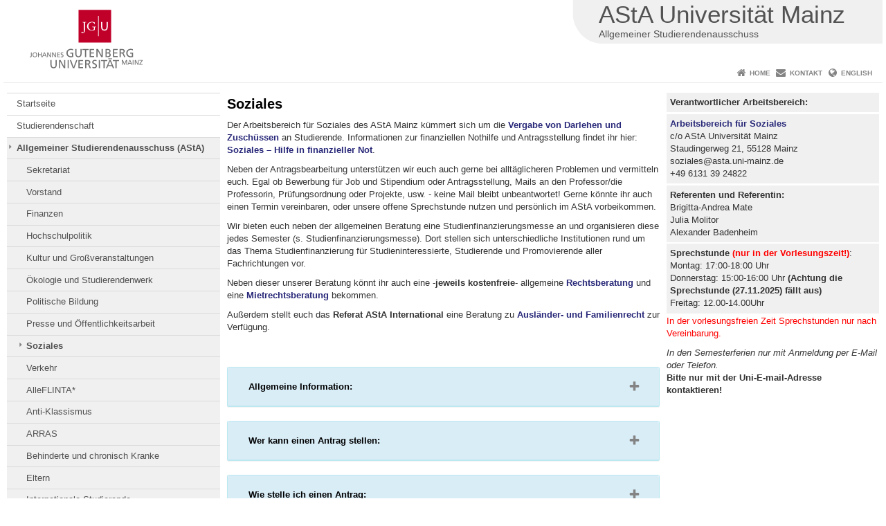

--- FILE ---
content_type: text/html; charset=UTF-8
request_url: https://asta.uni-mainz.de/vs/asta/soziales/
body_size: 13284
content:
<!doctype html><html lang="de"><head><meta charset="UTF-8"><meta http-equiv="X-UA-Compatible" content="IE=edge"><meta name="viewport" content="width=device-width, initial-scale=1.0"><meta name="author" content="Johannes Gutenberg-Universität Mainz"><meta name="copyright" content="Johannes Gutenberg-Universität Mainz"><meta property="og:site_name" content="Johannes Gutenberg-Universität Mainz"><meta name="robots" content="index, follow, noarchive"><meta property="fb:pages" content="113785728679660"><link rel="pingback" href="https://asta.uni-mainz.de/xmlrpc.php"><link rel="profile" href="http://gmpg.org/xfn/11"><title>Soziales | Allgemeiner Studierendenausschuss</title><link rel="shortcut icon" href="/favicon.ico"><link rel="icon" href="/favicon.ico"><meta name='robots' content='max-image-preview:large' />
<link rel='dns-prefetch' href='//www.blogs.uni-mainz.de' />
<link rel='dns-prefetch' href='//blogs-cdn.uni-mainz.de' />
<link rel="alternate" title="oEmbed (JSON)" type="application/json+oembed" href="https://asta.uni-mainz.de/wp-json/oembed/1.0/embed?url=https%3A%2F%2Fasta.uni-mainz.de%2Fvs%2Fasta%2Fsoziales%2F" />
<link rel="alternate" title="oEmbed (XML)" type="text/xml+oembed" href="https://asta.uni-mainz.de/wp-json/oembed/1.0/embed?url=https%3A%2F%2Fasta.uni-mainz.de%2Fvs%2Fasta%2Fsoziales%2F&#038;format=xml" />
<style id='wp-img-auto-sizes-contain-inline-css' type='text/css'>
img:is([sizes=auto i],[sizes^="auto," i]){contain-intrinsic-size:3000px 1500px}
/*# sourceURL=wp-img-auto-sizes-contain-inline-css */
</style>
<link rel='stylesheet' id='jgu-style-css' href='https://blogs-cdn.uni-mainz.de/styles/jgu_style.css?ver=27fbd3461cb00105434b9b3caafb85513b97ef25' type='text/css' media='all' />
<link rel='stylesheet' id='tablepress-default-css' href='https://asta.uni-mainz.de/wp-content/plugins/tablepress/css/build/default.css?ver=3.2.6' type='text/css' media='all' />
<link rel='stylesheet' id='jgu-tablepress-css' href='https://blogs-cdn.uni-mainz.de/styles/jgu_style_table.css?ver=00b7be3e5c8156dd4a4667a5520f0b4a1b9808b5' type='text/css' media='all' />
<style id='wp-block-library-inline-css' type='text/css'>
:root{--wp-block-synced-color:#7a00df;--wp-block-synced-color--rgb:122,0,223;--wp-bound-block-color:var(--wp-block-synced-color);--wp-editor-canvas-background:#ddd;--wp-admin-theme-color:#007cba;--wp-admin-theme-color--rgb:0,124,186;--wp-admin-theme-color-darker-10:#006ba1;--wp-admin-theme-color-darker-10--rgb:0,107,160.5;--wp-admin-theme-color-darker-20:#005a87;--wp-admin-theme-color-darker-20--rgb:0,90,135;--wp-admin-border-width-focus:2px}@media (min-resolution:192dpi){:root{--wp-admin-border-width-focus:1.5px}}.wp-element-button{cursor:pointer}:root .has-very-light-gray-background-color{background-color:#eee}:root .has-very-dark-gray-background-color{background-color:#313131}:root .has-very-light-gray-color{color:#eee}:root .has-very-dark-gray-color{color:#313131}:root .has-vivid-green-cyan-to-vivid-cyan-blue-gradient-background{background:linear-gradient(135deg,#00d084,#0693e3)}:root .has-purple-crush-gradient-background{background:linear-gradient(135deg,#34e2e4,#4721fb 50%,#ab1dfe)}:root .has-hazy-dawn-gradient-background{background:linear-gradient(135deg,#faaca8,#dad0ec)}:root .has-subdued-olive-gradient-background{background:linear-gradient(135deg,#fafae1,#67a671)}:root .has-atomic-cream-gradient-background{background:linear-gradient(135deg,#fdd79a,#004a59)}:root .has-nightshade-gradient-background{background:linear-gradient(135deg,#330968,#31cdcf)}:root .has-midnight-gradient-background{background:linear-gradient(135deg,#020381,#2874fc)}:root{--wp--preset--font-size--normal:16px;--wp--preset--font-size--huge:42px}.has-regular-font-size{font-size:1em}.has-larger-font-size{font-size:2.625em}.has-normal-font-size{font-size:var(--wp--preset--font-size--normal)}.has-huge-font-size{font-size:var(--wp--preset--font-size--huge)}.has-text-align-center{text-align:center}.has-text-align-left{text-align:left}.has-text-align-right{text-align:right}.has-fit-text{white-space:nowrap!important}#end-resizable-editor-section{display:none}.aligncenter{clear:both}.items-justified-left{justify-content:flex-start}.items-justified-center{justify-content:center}.items-justified-right{justify-content:flex-end}.items-justified-space-between{justify-content:space-between}.screen-reader-text{border:0;clip-path:inset(50%);height:1px;margin:-1px;overflow:hidden;padding:0;position:absolute;width:1px;word-wrap:normal!important}.screen-reader-text:focus{background-color:#ddd;clip-path:none;color:#444;display:block;font-size:1em;height:auto;left:5px;line-height:normal;padding:15px 23px 14px;text-decoration:none;top:5px;width:auto;z-index:100000}html :where(.has-border-color){border-style:solid}html :where([style*=border-top-color]){border-top-style:solid}html :where([style*=border-right-color]){border-right-style:solid}html :where([style*=border-bottom-color]){border-bottom-style:solid}html :where([style*=border-left-color]){border-left-style:solid}html :where([style*=border-width]){border-style:solid}html :where([style*=border-top-width]){border-top-style:solid}html :where([style*=border-right-width]){border-right-style:solid}html :where([style*=border-bottom-width]){border-bottom-style:solid}html :where([style*=border-left-width]){border-left-style:solid}html :where(img[class*=wp-image-]){height:auto;max-width:100%}:where(figure){margin:0 0 1em}html :where(.is-position-sticky){--wp-admin--admin-bar--position-offset:var(--wp-admin--admin-bar--height,0px)}@media screen and (max-width:600px){html :where(.is-position-sticky){--wp-admin--admin-bar--position-offset:0px}}

/*# sourceURL=wp-block-library-inline-css */
</style><style id='global-styles-inline-css' type='text/css'>
:root{--wp--preset--aspect-ratio--square: 1;--wp--preset--aspect-ratio--4-3: 4/3;--wp--preset--aspect-ratio--3-4: 3/4;--wp--preset--aspect-ratio--3-2: 3/2;--wp--preset--aspect-ratio--2-3: 2/3;--wp--preset--aspect-ratio--16-9: 16/9;--wp--preset--aspect-ratio--9-16: 9/16;--wp--preset--color--black: #000000;--wp--preset--color--cyan-bluish-gray: #abb8c3;--wp--preset--color--white: #ffffff;--wp--preset--color--pale-pink: #f78da7;--wp--preset--color--vivid-red: #cf2e2e;--wp--preset--color--luminous-vivid-orange: #ff6900;--wp--preset--color--luminous-vivid-amber: #fcb900;--wp--preset--color--light-green-cyan: #7bdcb5;--wp--preset--color--vivid-green-cyan: #00d084;--wp--preset--color--pale-cyan-blue: #8ed1fc;--wp--preset--color--vivid-cyan-blue: #0693e3;--wp--preset--color--vivid-purple: #9b51e0;--wp--preset--gradient--vivid-cyan-blue-to-vivid-purple: linear-gradient(135deg,rgb(6,147,227) 0%,rgb(155,81,224) 100%);--wp--preset--gradient--light-green-cyan-to-vivid-green-cyan: linear-gradient(135deg,rgb(122,220,180) 0%,rgb(0,208,130) 100%);--wp--preset--gradient--luminous-vivid-amber-to-luminous-vivid-orange: linear-gradient(135deg,rgb(252,185,0) 0%,rgb(255,105,0) 100%);--wp--preset--gradient--luminous-vivid-orange-to-vivid-red: linear-gradient(135deg,rgb(255,105,0) 0%,rgb(207,46,46) 100%);--wp--preset--gradient--very-light-gray-to-cyan-bluish-gray: linear-gradient(135deg,rgb(238,238,238) 0%,rgb(169,184,195) 100%);--wp--preset--gradient--cool-to-warm-spectrum: linear-gradient(135deg,rgb(74,234,220) 0%,rgb(151,120,209) 20%,rgb(207,42,186) 40%,rgb(238,44,130) 60%,rgb(251,105,98) 80%,rgb(254,248,76) 100%);--wp--preset--gradient--blush-light-purple: linear-gradient(135deg,rgb(255,206,236) 0%,rgb(152,150,240) 100%);--wp--preset--gradient--blush-bordeaux: linear-gradient(135deg,rgb(254,205,165) 0%,rgb(254,45,45) 50%,rgb(107,0,62) 100%);--wp--preset--gradient--luminous-dusk: linear-gradient(135deg,rgb(255,203,112) 0%,rgb(199,81,192) 50%,rgb(65,88,208) 100%);--wp--preset--gradient--pale-ocean: linear-gradient(135deg,rgb(255,245,203) 0%,rgb(182,227,212) 50%,rgb(51,167,181) 100%);--wp--preset--gradient--electric-grass: linear-gradient(135deg,rgb(202,248,128) 0%,rgb(113,206,126) 100%);--wp--preset--gradient--midnight: linear-gradient(135deg,rgb(2,3,129) 0%,rgb(40,116,252) 100%);--wp--preset--font-size--small: 13px;--wp--preset--font-size--medium: 20px;--wp--preset--font-size--large: 36px;--wp--preset--font-size--x-large: 42px;--wp--preset--spacing--20: 0.44rem;--wp--preset--spacing--30: 0.67rem;--wp--preset--spacing--40: 1rem;--wp--preset--spacing--50: 1.5rem;--wp--preset--spacing--60: 2.25rem;--wp--preset--spacing--70: 3.38rem;--wp--preset--spacing--80: 5.06rem;--wp--preset--shadow--natural: 6px 6px 9px rgba(0, 0, 0, 0.2);--wp--preset--shadow--deep: 12px 12px 50px rgba(0, 0, 0, 0.4);--wp--preset--shadow--sharp: 6px 6px 0px rgba(0, 0, 0, 0.2);--wp--preset--shadow--outlined: 6px 6px 0px -3px rgb(255, 255, 255), 6px 6px rgb(0, 0, 0);--wp--preset--shadow--crisp: 6px 6px 0px rgb(0, 0, 0);}:where(.is-layout-flex){gap: 0.5em;}:where(.is-layout-grid){gap: 0.5em;}body .is-layout-flex{display: flex;}.is-layout-flex{flex-wrap: wrap;align-items: center;}.is-layout-flex > :is(*, div){margin: 0;}body .is-layout-grid{display: grid;}.is-layout-grid > :is(*, div){margin: 0;}:where(.wp-block-columns.is-layout-flex){gap: 2em;}:where(.wp-block-columns.is-layout-grid){gap: 2em;}:where(.wp-block-post-template.is-layout-flex){gap: 1.25em;}:where(.wp-block-post-template.is-layout-grid){gap: 1.25em;}.has-black-color{color: var(--wp--preset--color--black) !important;}.has-cyan-bluish-gray-color{color: var(--wp--preset--color--cyan-bluish-gray) !important;}.has-white-color{color: var(--wp--preset--color--white) !important;}.has-pale-pink-color{color: var(--wp--preset--color--pale-pink) !important;}.has-vivid-red-color{color: var(--wp--preset--color--vivid-red) !important;}.has-luminous-vivid-orange-color{color: var(--wp--preset--color--luminous-vivid-orange) !important;}.has-luminous-vivid-amber-color{color: var(--wp--preset--color--luminous-vivid-amber) !important;}.has-light-green-cyan-color{color: var(--wp--preset--color--light-green-cyan) !important;}.has-vivid-green-cyan-color{color: var(--wp--preset--color--vivid-green-cyan) !important;}.has-pale-cyan-blue-color{color: var(--wp--preset--color--pale-cyan-blue) !important;}.has-vivid-cyan-blue-color{color: var(--wp--preset--color--vivid-cyan-blue) !important;}.has-vivid-purple-color{color: var(--wp--preset--color--vivid-purple) !important;}.has-black-background-color{background-color: var(--wp--preset--color--black) !important;}.has-cyan-bluish-gray-background-color{background-color: var(--wp--preset--color--cyan-bluish-gray) !important;}.has-white-background-color{background-color: var(--wp--preset--color--white) !important;}.has-pale-pink-background-color{background-color: var(--wp--preset--color--pale-pink) !important;}.has-vivid-red-background-color{background-color: var(--wp--preset--color--vivid-red) !important;}.has-luminous-vivid-orange-background-color{background-color: var(--wp--preset--color--luminous-vivid-orange) !important;}.has-luminous-vivid-amber-background-color{background-color: var(--wp--preset--color--luminous-vivid-amber) !important;}.has-light-green-cyan-background-color{background-color: var(--wp--preset--color--light-green-cyan) !important;}.has-vivid-green-cyan-background-color{background-color: var(--wp--preset--color--vivid-green-cyan) !important;}.has-pale-cyan-blue-background-color{background-color: var(--wp--preset--color--pale-cyan-blue) !important;}.has-vivid-cyan-blue-background-color{background-color: var(--wp--preset--color--vivid-cyan-blue) !important;}.has-vivid-purple-background-color{background-color: var(--wp--preset--color--vivid-purple) !important;}.has-black-border-color{border-color: var(--wp--preset--color--black) !important;}.has-cyan-bluish-gray-border-color{border-color: var(--wp--preset--color--cyan-bluish-gray) !important;}.has-white-border-color{border-color: var(--wp--preset--color--white) !important;}.has-pale-pink-border-color{border-color: var(--wp--preset--color--pale-pink) !important;}.has-vivid-red-border-color{border-color: var(--wp--preset--color--vivid-red) !important;}.has-luminous-vivid-orange-border-color{border-color: var(--wp--preset--color--luminous-vivid-orange) !important;}.has-luminous-vivid-amber-border-color{border-color: var(--wp--preset--color--luminous-vivid-amber) !important;}.has-light-green-cyan-border-color{border-color: var(--wp--preset--color--light-green-cyan) !important;}.has-vivid-green-cyan-border-color{border-color: var(--wp--preset--color--vivid-green-cyan) !important;}.has-pale-cyan-blue-border-color{border-color: var(--wp--preset--color--pale-cyan-blue) !important;}.has-vivid-cyan-blue-border-color{border-color: var(--wp--preset--color--vivid-cyan-blue) !important;}.has-vivid-purple-border-color{border-color: var(--wp--preset--color--vivid-purple) !important;}.has-vivid-cyan-blue-to-vivid-purple-gradient-background{background: var(--wp--preset--gradient--vivid-cyan-blue-to-vivid-purple) !important;}.has-light-green-cyan-to-vivid-green-cyan-gradient-background{background: var(--wp--preset--gradient--light-green-cyan-to-vivid-green-cyan) !important;}.has-luminous-vivid-amber-to-luminous-vivid-orange-gradient-background{background: var(--wp--preset--gradient--luminous-vivid-amber-to-luminous-vivid-orange) !important;}.has-luminous-vivid-orange-to-vivid-red-gradient-background{background: var(--wp--preset--gradient--luminous-vivid-orange-to-vivid-red) !important;}.has-very-light-gray-to-cyan-bluish-gray-gradient-background{background: var(--wp--preset--gradient--very-light-gray-to-cyan-bluish-gray) !important;}.has-cool-to-warm-spectrum-gradient-background{background: var(--wp--preset--gradient--cool-to-warm-spectrum) !important;}.has-blush-light-purple-gradient-background{background: var(--wp--preset--gradient--blush-light-purple) !important;}.has-blush-bordeaux-gradient-background{background: var(--wp--preset--gradient--blush-bordeaux) !important;}.has-luminous-dusk-gradient-background{background: var(--wp--preset--gradient--luminous-dusk) !important;}.has-pale-ocean-gradient-background{background: var(--wp--preset--gradient--pale-ocean) !important;}.has-electric-grass-gradient-background{background: var(--wp--preset--gradient--electric-grass) !important;}.has-midnight-gradient-background{background: var(--wp--preset--gradient--midnight) !important;}.has-small-font-size{font-size: var(--wp--preset--font-size--small) !important;}.has-medium-font-size{font-size: var(--wp--preset--font-size--medium) !important;}.has-large-font-size{font-size: var(--wp--preset--font-size--large) !important;}.has-x-large-font-size{font-size: var(--wp--preset--font-size--x-large) !important;}
/*# sourceURL=global-styles-inline-css */
</style>

<style id='classic-theme-styles-inline-css' type='text/css'>
/*! This file is auto-generated */
.wp-block-button__link{color:#fff;background-color:#32373c;border-radius:9999px;box-shadow:none;text-decoration:none;padding:calc(.667em + 2px) calc(1.333em + 2px);font-size:1.125em}.wp-block-file__button{background:#32373c;color:#fff;text-decoration:none}
/*# sourceURL=/wp-includes/css/classic-themes.min.css */
</style>
<link rel='stylesheet' id='jgu-jogustine_styles-css' href='https://www.blogs.uni-mainz.de/asta/wp-content/plugins/jgu-jogustine/dist/styles/blocks/styles.css?ver=1639498115' type='text/css' media='all' />
<link rel='stylesheet' id='jgu-jogustine-css' href='https://www.blogs.uni-mainz.de/asta/wp-content/plugins/jgu-jogustine/dist/styles/frontend.css?ver=1695716861' type='text/css' media='all' />
<link rel='stylesheet' id='jgu-tools-styles-css' href='https://asta.uni-mainz.de/wp-content/plugins/jgu-tools/css/styles.css?ver=6.9' type='text/css' media='all' />
<link rel='stylesheet' id='gravityforms_addon_styles-css' href='https://asta.uni-mainz.de/wp-content/plugins/gravityforms-addon-jgu/css/styles.css?ver=6.9' type='text/css' media='all' />
<link rel='stylesheet' id='jgu-theme-style-css' href='https://asta.uni-mainz.de/wp-content/themes/jgu-theme/style.css?ver=6.9' type='text/css' media='all' />
<script type="text/javascript" src="https://asta.uni-mainz.de/wp-includes/js/jquery/jquery.min.js?ver=3.7.1" id="jquery-core-js"></script>
<script type="text/javascript" src="https://asta.uni-mainz.de/wp-includes/js/jquery/jquery-migrate.min.js?ver=3.4.1" id="jquery-migrate-js"></script>
<script type="text/javascript" src="https://www.blogs.uni-mainz.de/asta/wp-content/plugins/jgu-jogustine/dist/scripts/frontend.js?ver=1639498115" id="jgu-jogustine-js"></script>
<link rel="https://api.w.org/" href="https://asta.uni-mainz.de/wp-json/" /><link rel="alternate" title="JSON" type="application/json" href="https://asta.uni-mainz.de/wp-json/wp/v2/pages/5928" /><link rel="canonical" href="https://asta.uni-mainz.de/vs/asta/soziales/" />
    <style>
        /* make all the line clickable */
        .panel-title a {
            display: block !important;
        }</style>
    <script src="https://blogs-cdn.uni-mainz.de/scripts/jquery_bootstrap.min.js?v=d9f439a57360ff37542a806295fc90d533c8087b"></script></head><body class="grau"><a id="page_start"></a><a class="sr-only sr-only-focusable" href="#content">Zum Inhalt springen</a><div class="container"><header id="header_big" class="row"><a href="https://www.uni-mainz.de" target="_top"><span class="jgu_logo_image" id="jgu_logo" title="Johannes Gutenberg-Universität Mainz"><span class="sr-only">Johannes Gutenberg-Universität Mainz</span></span></a><div id="kopfgrafik" class="header_hellgrau"><a href="https://asta.uni-mainz.de/"><span class="bereichsname_top">AStA Universität Mainz</span><span class="bereichsname_bottom">Allgemeiner Studierendenausschuss</span></a></div></header><header id="header_small" class="row"><div class="col-xs-2"><a href="https://www.uni-mainz.de" target="_top"><span class="jgu_logo_small" id="jgu_logo_small" title="Johannes Gutenberg-Universität Mainz"><span class="sr-only">Johannes Gutenberg-Universität Mainz</span></span></a></div><div class="col-xs-8 text-center"><a href="https://asta.uni-mainz.de/"><span class="bereichsname_top2 text-center">AStA Universität Mainz</span><span class="bereichsname_bottom2 text-center">Allgemeiner Studierendenausschuss</span></a></div><div class="col-xs-2 text-right"><nav id="nav_toggle" aria-label="Navigation anzeigen/verstecken"><a class="collapsed" href="#" title="Enter navigation" data-target="#nav_mobile" data-toggle="collapse"><span class="icon_mobile_nav icon_bars"><dfn class="sr-only">Navigation anzeigen/verstecken</dfn></span></a></nav></div></header><nav id="nav_meta" aria-label="Service-Navigation"><ul class="list-inline"><li class="icon icon_home"><a target="_top" href="https://asta.uni-mainz.de/" title="Home">Home</a></li><li class="icon icon_contact"><a target="_top" href="https://asta.uni-mainz.de/kontakt/" title="Kontakt">Kontakt</a></li><li class="icon icon_language"><a href="https://www.blogs.uni-mainz.de/asta-en/?p=5928" target="_top">English</a></li></ul></nav><nav id="nav_main" aria-label="Haupt-Navigation"><!-- Level-1-Menue --><!-- Level-1-Menue --></nav><div id="nav_mobile" class="hidden-md hidden-lg hidden-sm collapse.in"><nav id="nav_meta_mobile" class="col-xs-12"><ul class="list-inline"><li class="icon icon_home"><a target="_top" href="https://asta.uni-mainz.de/" title="Home">Home</a></li><li class="icon icon_contact"><a target="_top" href="https://asta.uni-mainz.de/kontakt/" title="Kontakt">Kontakt</a></li><li class="icon icon_language"><a href="https://www.blogs.uni-mainz.de/asta-en/?p=5928" target="_top">English</a></li></ul></nav><ul class="nav nav-tabs" role="tablist"><li  class="active"><a href="#menu1" role="tab" data-toggle="tab">Hauptmenu</a></li></ul><div class="tab-content"><div id="menu1" class="tab-pane fade  active in"><nav id="nav_left_mobile" role="tablist" aria-multiselectable="true"><ul><li id="menu-item-1454" class="menueebene2off"><a title="Startseite" href="http://asta.uni-mainz.de">Startseite</a></li>
<li id="menu-item-1619" class="menueebene2off"><a title="Studierendenschaft" href="https://asta.uni-mainz.de/vs/">Studierendenschaft</a></li>
<li id="menu-item-5642" class="menueebene2off menu-item current-menu-ancestor"><a class="menu_panel_title_link" title="Allgemeiner Studierendenausschuss (AStA)" href="https://asta.uni-mainz.de/vs/asta/">Allgemeiner Studierendenausschuss (AStA)</a><span class="menu_panel_title_switch"><a role="button" class="menu-icon-switch collapsed" data-toggle="collapse" href="#buttom-menu-item-5642" aria-expanded="true"> </a></span>
<ul id="buttom-menu-item-5642" class="sub-menu panel-collapse collapse in">
	<li id="menu-item-1624" class="menueebene3off"><a title="Sekretariat" href="https://asta.uni-mainz.de/vs/asta/sekretariat/">Sekretariat</a></li>
	<li id="menu-item-1620" class="menueebene3off"><a title="Vorstand" href="https://asta.uni-mainz.de/vs/asta/vorstand/">Vorstand</a></li>
	<li id="menu-item-1625" class="menueebene3off"><a title="Finanzen" href="https://asta.uni-mainz.de/vs/asta/finanzen/">Finanzen</a></li>
	<li id="menu-item-1631" class="menueebene3off"><a title="Hochschulpolitik" href="https://asta.uni-mainz.de/vs/asta/hochschulpolitik/">Hochschulpolitik</a></li>
	<li id="menu-item-1630" class="menueebene3off"><a title="Kultur und Großveranstaltungen" href="https://asta.uni-mainz.de/vs/asta/kultur/">Kultur und Großveranstaltungen</a></li>
	<li id="menu-item-1629" class="menueebene3off"><a title="Ökologie und Studierendenwerk" href="https://asta.uni-mainz.de/vs/asta/oekologie/">Ökologie und Studierendenwerk</a></li>
	<li id="menu-item-1628" class="menueebene3off"><a class="menu_panel_title_link" title="Politische Bildung" href="https://asta.uni-mainz.de/vs/asta/polbi/">Politische Bildung</a><span class="menu_panel_title_switch"><a role="button" class="menu-icon-switch collapsed" data-toggle="collapse" href="#buttom-menu-item-1628" aria-expanded="false"> </a></span>
	<ul id="buttom-menu-item-1628" class="sub-menu panel-collapse collapse">
		<li id="menu-item-16767" class="menueebene4off"><a title="Aktuelle Veranstaltungen" href="https://asta.uni-mainz.de/kommende-veranstaltungen/">Aktuelle Veranstaltungen</a></li>
		<li id="menu-item-15228" class="menueebene4off"><a title="Hinweis: Augen auf bei der WG-Suche" href="https://asta.uni-mainz.de/?page_id=15222">Hinweis: Augen auf bei der WG-Suche</a></li>
		<li id="menu-item-21005" class="menueebene4off"><a class="menu_panel_title_link" title="Archiv-PolBi" href="https://asta.uni-mainz.de/arhiv-polbi/">Archiv-PolBi</a><span class="menu_panel_title_switch"><a role="button" class="menu-icon-switch collapsed" data-toggle="collapse" href="#buttom-menu-item-21005" aria-expanded="false"> </a></span>
		<ul id="buttom-menu-item-21005" class="sub-menu panel-collapse collapse">
			<li id="menu-item-12010" class="menueebene5off"><a title="Kapitalismuskritische Vortragsreihe" href="https://asta.uni-mainz.de/kapitalismuskritische-vortragsreihe/">Kapitalismuskritische Vortragsreihe</a></li>
			<li id="menu-item-14979" class="menueebene5off"><a title="Aktionswochenende" href="https://asta.uni-mainz.de/aktionswochenende/">Aktionswochenende</a></li>
			<li id="menu-item-11170" class="menueebene5off"><a title="Kritische Einführungswoche" href="https://asta.uni-mainz.de/kriwo/">Kritische Einführungswoche</a></li>
		</ul>
</li>
	</ul>
</li>
	<li id="menu-item-1627" class="menueebene3off"><a title="Presse und Öffentlichkeitsarbeit" href="https://asta.uni-mainz.de/vs/asta/presse/">Presse und Öffentlichkeitsarbeit</a></li>
	<li id="menu-item-6080" class="menueebene3off menu-item current-menu-item"><a title="Soziales" href="https://asta.uni-mainz.de/vs/asta/soziales/">Soziales</a></li>
	<li id="menu-item-1622" class="menueebene3off"><a title="Verkehr" href="https://asta.uni-mainz.de/vs/asta/verkehr/">Verkehr</a></li>
	<li id="menu-item-1648" class="menueebene3off"><a title="AlleFLINTA*" href="https://asta.uni-mainz.de/vs/asta/allefrauen/">AlleFLINTA*</a></li>
	<li id="menu-item-9009" class="menueebene3off"><a title="Anti-Klassismus" href="https://asta.uni-mainz.de/antiklassismus/">Anti-Klassismus</a></li>
	<li id="menu-item-16392" class="menueebene3off"><a title="ARRAS" href="https://asta.uni-mainz.de/vs/asta/arras/">ARRAS</a></li>
	<li id="menu-item-1650" class="menueebene3off"><a title="Behinderte und chronisch Kranke" href="https://asta.uni-mainz.de/vs/asta/behinderte/">Behinderte und chronisch Kranke</a></li>
	<li id="menu-item-1621" class="menueebene3off"><a title="Eltern" href="https://asta.uni-mainz.de/vs/asta/eltern/">Eltern</a></li>
	<li id="menu-item-1647" class="menueebene3off"><a title="Internationale Studierende" href="https://asta.uni-mainz.de/vs/asta/international/">Internationale Studierende</a></li>
	<li id="menu-item-1649" class="menueebene3off"><a title="Queer*" href="https://asta.uni-mainz.de/vs/asta/queer/">Queer*</a></li>
	<li id="menu-item-8937" class="menueebene3off"><a title="Fachschaftenreferat" href="https://asta.uni-mainz.de/fachschaftenreferat/">Fachschaftenreferat</a></li>
</ul>
</li>
<li id="menu-item-6051" class="menueebene2off"><a title="Studierendenparlament (StuPa)" href="https://www.stupa.uni-mainz.de/">Studierendenparlament (StuPa)</a></li>
<li id="menu-item-6050" class="menueebene2off"><a title="Zentraler Fachschaftenrat (ZeFaR)" href="https://www.zefar.uni-mainz.de/zefar-vorstand/">Zentraler Fachschaftenrat (ZeFaR)</a></li>
<li id="menu-item-7828" class="menueebene2off"><a title="Studentischer Sportausschuss (SSA)" href="https://www.sportausschuss.uni-mainz.de/">Studentischer Sportausschuss (SSA)</a></li>
<li id="menu-item-1618" class="menueebene2off"><a class="menu_panel_title_link" title="Service und Angebote" href="https://asta.uni-mainz.de/service/">Service und Angebote</a><span class="menu_panel_title_switch"><a role="button" class="menu-icon-switch collapsed" data-toggle="collapse" href="#buttom-menu-item-1618" aria-expanded="false"> </a></span>
<ul id="buttom-menu-item-1618" class="sub-menu panel-collapse collapse">
	<li id="menu-item-5510" class="menueebene3off"><a title="Ausleihe" href="https://asta.uni-mainz.de/service/ausleihe/">Ausleihe</a></li>
	<li id="menu-item-1651" class="menueebene3off"><a title="Angebote für Hochschulgruppen" href="https://asta.uni-mainz.de/service/hochschulgruppen/">Angebote für Hochschulgruppen</a></li>
	<li id="menu-item-7983" class="menueebene3off"><a title="Beratung für Arbeiter*innenkinder" href="https://asta.uni-mainz.de/service/beratung-fuer-arbeiterinnenkinder/">Beratung für Arbeiter*innenkinder</a></li>
	<li id="menu-item-2888" class="menueebene3off"><a title="Bike- und Carsharing" href="https://asta.uni-mainz.de/service/bike-carsharing/">Bike- und Carsharing</a></li>
	<li id="menu-item-8976" class="menueebene3off"><a title="Campusgarten" href="https://asta.uni-mainz.de/service/campusgarten/">Campusgarten</a></li>
	<li id="menu-item-6549" class="menueebene3off"><a title="Feministische Bibliothek" href="https://asta.uni-mainz.de/service/fbibliothek/">Feministische Bibliothek</a></li>
	<li id="menu-item-6426" class="menueebene3off"><a title="Konfliktberatung" href="https://asta.uni-mainz.de/service/konfliktberatung/">Konfliktberatung</a></li>
	<li id="menu-item-1840" class="menueebene3off"><a title="Missstandsmelder" href="https://asta.uni-mainz.de/service/missstandsmelder/">Missstandsmelder</a></li>
	<li id="menu-item-7460" class="menueebene3off"><a title="PAStA – Podcast des AStA" href="https://asta.uni-mainz.de/service/pasta-podcast-des-asta/">PAStA – Podcast des AStA</a></li>
	<li id="menu-item-9084" class="menueebene3off"><a title="Psychosoziales Angebot für Studierende" href="https://asta.uni-mainz.de/psychosoziales-angebot/">Psychosoziales Angebot für Studierende</a></li>
	<li id="menu-item-1293" class="menueebene3off"><a title="Rechtsberatung" href="https://asta.uni-mainz.de/service/rechtsberatung/">Rechtsberatung</a></li>
	<li id="menu-item-6303" class="menueebene3off"><a class="menu_panel_title_link" title="Semesterticket" href="https://asta.uni-mainz.de/service/semesterticket/">Semesterticket</a><span class="menu_panel_title_switch"><a role="button" class="menu-icon-switch collapsed" data-toggle="collapse" href="#buttom-menu-item-6303" aria-expanded="false"> </a></span>
	<ul id="buttom-menu-item-6303" class="sub-menu panel-collapse collapse">
		<li id="menu-item-6306" class="menueebene4off"><a title="Infos zur Rückerstattung des Semestertickets" href="https://asta.uni-mainz.de/vs/asta/verkehr/rueckerstattung-semesterticket/">Infos zur Rückerstattung des Semestertickets</a></li>
		<li id="menu-item-8481" class="menueebene4off"><a title="Zuschuss zum Semesterticket" href="https://asta.uni-mainz.de/vs/asta/verkehr/zuschuss-semesterticket/">Zuschuss zum Semesterticket</a></li>
	</ul>
</li>
	<li id="menu-item-5925" class="menueebene3off"><a title="Soziales - Hilfe bei finanzieller Not" href="https://asta.uni-mainz.de/service/soziales/">Soziales &#8211; Hilfe bei finanzieller Not</a></li>
	<li id="menu-item-16216" class="menueebene3off"><a title="TVStud" href="https://asta.uni-mainz.de/tvstud/">TVStud</a></li>
	<li id="menu-item-6411" class="menueebene3off"><a title="TextCafé – Hilfe beim wissenschaftlichen Schreiben" href="https://asta.uni-mainz.de/service/text-cafe/">TextCafé – Hilfe beim wissenschaftlichen Schreiben</a></li>
</ul>
</li>
<li id="menu-item-1645" class="menueebene2off"><a class="menu_panel_title_link" title="Presse und Publikationen" href="https://asta.uni-mainz.de/pressemitteilungen-und-publikationen/">Presse und Publikationen</a><span class="menu_panel_title_switch"><a role="button" class="menu-icon-switch collapsed" data-toggle="collapse" href="#buttom-menu-item-1645" aria-expanded="false"> </a></span>
<ul id="buttom-menu-item-1645" class="sub-menu panel-collapse collapse">
	<li id="menu-item-5165" class="menueebene3off"><a title="Pressemitteilungen" href="https://asta.uni-mainz.de/category/pressemitteilungen/">Pressemitteilungen</a></li>
	<li id="menu-item-7255" class="menueebene3off"><a title="Pressespiegel" href="https://asta.uni-mainz.de/pressemitteilungen-und-publikationen/pressespiegel/">Pressespiegel</a></li>
	<li id="menu-item-6321" class="menueebene3off"><a title="Publikationen" href="https://asta.uni-mainz.de/pressemitteilungen-und-publikationen/publikationen/">Publikationen</a></li>
	<li id="menu-item-9086" class="menueebene3off"><a title="Satzungsrecht der Studierendenschaft" href="https://asta.uni-mainz.de/service/satzungsrecht-der-studierendenschaft/">Satzungsrecht der Studierendenschaft</a></li>
</ul>
</li>
<li id="menu-item-6297" class="menueebene2off"><a title="Downloadcenter" href="https://asta.uni-mainz.de/downloadcenter/">Downloadcenter</a></li>
<li id="menu-item-6185" class="menueebene2off"><a title="Ausschreibungen" href="https://asta.uni-mainz.de/ausschreibungen/">Ausschreibungen</a></li>
<li id="menu-item-5062" class="menueebene2off"><a title="Kontakt" href="https://asta.uni-mainz.de/kontakt/">Kontakt</a></li>
<li id="menu-item-10231" class="menueebene2off"><a title="Interner Bereich" href="https://asta.uni-mainz.de/interner-bereich/">Interner Bereich</a></li>
</ul></nav></div></div></div><main class="container editorcontent" role="main"><div id="spaltelinks" class="col-md-3 hidden-xs col-sm-3 editorcontent"><nav id="nav_left" aria-label="Seiten-Navigation"><!-- Navigationsbaum --><ul><li class="menueebene2off"><a title="Startseite" href="http://asta.uni-mainz.de">Startseite</a></li>
<li class="menueebene2off"><a title="Studierendenschaft" href="https://asta.uni-mainz.de/vs/">Studierendenschaft</a></li>
<li class="menueebene2off menu-item current-menu-ancestor"><a class="menu_panel_title_link" title="Allgemeiner Studierendenausschuss (AStA)" href="https://asta.uni-mainz.de/vs/asta/">Allgemeiner Studierendenausschuss (AStA)</a><span class="menu_panel_title_switch"><a role="button" class="menu-icon-switch collapsed" data-toggle="collapse" href="#buttom-menu-item-5642" aria-expanded="true"> </a></span>
<ul id="buttom-menu-item-5642" class="sub-menu panel-collapse collapse in">
	<li class="menueebene3off"><a title="Sekretariat" href="https://asta.uni-mainz.de/vs/asta/sekretariat/">Sekretariat</a></li>
	<li class="menueebene3off"><a title="Vorstand" href="https://asta.uni-mainz.de/vs/asta/vorstand/">Vorstand</a></li>
	<li class="menueebene3off"><a title="Finanzen" href="https://asta.uni-mainz.de/vs/asta/finanzen/">Finanzen</a></li>
	<li class="menueebene3off"><a title="Hochschulpolitik" href="https://asta.uni-mainz.de/vs/asta/hochschulpolitik/">Hochschulpolitik</a></li>
	<li class="menueebene3off"><a title="Kultur und Großveranstaltungen" href="https://asta.uni-mainz.de/vs/asta/kultur/">Kultur und Großveranstaltungen</a></li>
	<li class="menueebene3off"><a title="Ökologie und Studierendenwerk" href="https://asta.uni-mainz.de/vs/asta/oekologie/">Ökologie und Studierendenwerk</a></li>
	<li class="menueebene3off"><a class="menu_panel_title_link" title="Politische Bildung" href="https://asta.uni-mainz.de/vs/asta/polbi/">Politische Bildung</a><span class="menu_panel_title_switch"><a role="button" class="menu-icon-switch collapsed" data-toggle="collapse" href="#buttom-menu-item-1628" aria-expanded="false"> </a></span>
	<ul id="buttom-menu-item-1628" class="sub-menu panel-collapse collapse">
		<li class="menueebene4off"><a title="Aktuelle Veranstaltungen" href="https://asta.uni-mainz.de/kommende-veranstaltungen/">Aktuelle Veranstaltungen</a></li>
		<li class="menueebene4off"><a title="Hinweis: Augen auf bei der WG-Suche" href="https://asta.uni-mainz.de/?page_id=15222">Hinweis: Augen auf bei der WG-Suche</a></li>
		<li class="menueebene4off"><a class="menu_panel_title_link" title="Archiv-PolBi" href="https://asta.uni-mainz.de/arhiv-polbi/">Archiv-PolBi</a><span class="menu_panel_title_switch"><a role="button" class="menu-icon-switch collapsed" data-toggle="collapse" href="#buttom-menu-item-21005" aria-expanded="false"> </a></span>
		<ul id="buttom-menu-item-21005" class="sub-menu panel-collapse collapse">
			<li class="menueebene5off"><a title="Kapitalismuskritische Vortragsreihe" href="https://asta.uni-mainz.de/kapitalismuskritische-vortragsreihe/">Kapitalismuskritische Vortragsreihe</a></li>
			<li class="menueebene5off"><a title="Aktionswochenende" href="https://asta.uni-mainz.de/aktionswochenende/">Aktionswochenende</a></li>
			<li class="menueebene5off"><a title="Kritische Einführungswoche" href="https://asta.uni-mainz.de/kriwo/">Kritische Einführungswoche</a></li>
		</ul>
</li>
	</ul>
</li>
	<li class="menueebene3off"><a title="Presse und Öffentlichkeitsarbeit" href="https://asta.uni-mainz.de/vs/asta/presse/">Presse und Öffentlichkeitsarbeit</a></li>
	<li class="menueebene3off menu-item current-menu-item"><a title="Soziales" href="https://asta.uni-mainz.de/vs/asta/soziales/">Soziales</a></li>
	<li class="menueebene3off"><a title="Verkehr" href="https://asta.uni-mainz.de/vs/asta/verkehr/">Verkehr</a></li>
	<li class="menueebene3off"><a title="AlleFLINTA*" href="https://asta.uni-mainz.de/vs/asta/allefrauen/">AlleFLINTA*</a></li>
	<li class="menueebene3off"><a title="Anti-Klassismus" href="https://asta.uni-mainz.de/antiklassismus/">Anti-Klassismus</a></li>
	<li class="menueebene3off"><a title="ARRAS" href="https://asta.uni-mainz.de/vs/asta/arras/">ARRAS</a></li>
	<li class="menueebene3off"><a title="Behinderte und chronisch Kranke" href="https://asta.uni-mainz.de/vs/asta/behinderte/">Behinderte und chronisch Kranke</a></li>
	<li class="menueebene3off"><a title="Eltern" href="https://asta.uni-mainz.de/vs/asta/eltern/">Eltern</a></li>
	<li class="menueebene3off"><a title="Internationale Studierende" href="https://asta.uni-mainz.de/vs/asta/international/">Internationale Studierende</a></li>
	<li class="menueebene3off"><a title="Queer*" href="https://asta.uni-mainz.de/vs/asta/queer/">Queer*</a></li>
	<li class="menueebene3off"><a title="Fachschaftenreferat" href="https://asta.uni-mainz.de/fachschaftenreferat/">Fachschaftenreferat</a></li>
</ul>
</li>
<li class="menueebene2off"><a title="Studierendenparlament (StuPa)" href="https://www.stupa.uni-mainz.de/">Studierendenparlament (StuPa)</a></li>
<li class="menueebene2off"><a title="Zentraler Fachschaftenrat (ZeFaR)" href="https://www.zefar.uni-mainz.de/zefar-vorstand/">Zentraler Fachschaftenrat (ZeFaR)</a></li>
<li class="menueebene2off"><a title="Studentischer Sportausschuss (SSA)" href="https://www.sportausschuss.uni-mainz.de/">Studentischer Sportausschuss (SSA)</a></li>
<li class="menueebene2off"><a class="menu_panel_title_link" title="Service und Angebote" href="https://asta.uni-mainz.de/service/">Service und Angebote</a><span class="menu_panel_title_switch"><a role="button" class="menu-icon-switch collapsed" data-toggle="collapse" href="#buttom-menu-item-1618" aria-expanded="false"> </a></span>
<ul id="buttom-menu-item-1618" class="sub-menu panel-collapse collapse">
	<li class="menueebene3off"><a title="Ausleihe" href="https://asta.uni-mainz.de/service/ausleihe/">Ausleihe</a></li>
	<li class="menueebene3off"><a title="Angebote für Hochschulgruppen" href="https://asta.uni-mainz.de/service/hochschulgruppen/">Angebote für Hochschulgruppen</a></li>
	<li class="menueebene3off"><a title="Beratung für Arbeiter*innenkinder" href="https://asta.uni-mainz.de/service/beratung-fuer-arbeiterinnenkinder/">Beratung für Arbeiter*innenkinder</a></li>
	<li class="menueebene3off"><a title="Bike- und Carsharing" href="https://asta.uni-mainz.de/service/bike-carsharing/">Bike- und Carsharing</a></li>
	<li class="menueebene3off"><a title="Campusgarten" href="https://asta.uni-mainz.de/service/campusgarten/">Campusgarten</a></li>
	<li class="menueebene3off"><a title="Feministische Bibliothek" href="https://asta.uni-mainz.de/service/fbibliothek/">Feministische Bibliothek</a></li>
	<li class="menueebene3off"><a title="Konfliktberatung" href="https://asta.uni-mainz.de/service/konfliktberatung/">Konfliktberatung</a></li>
	<li class="menueebene3off"><a title="Missstandsmelder" href="https://asta.uni-mainz.de/service/missstandsmelder/">Missstandsmelder</a></li>
	<li class="menueebene3off"><a title="PAStA – Podcast des AStA" href="https://asta.uni-mainz.de/service/pasta-podcast-des-asta/">PAStA – Podcast des AStA</a></li>
	<li class="menueebene3off"><a title="Psychosoziales Angebot für Studierende" href="https://asta.uni-mainz.de/psychosoziales-angebot/">Psychosoziales Angebot für Studierende</a></li>
	<li class="menueebene3off"><a title="Rechtsberatung" href="https://asta.uni-mainz.de/service/rechtsberatung/">Rechtsberatung</a></li>
	<li class="menueebene3off"><a class="menu_panel_title_link" title="Semesterticket" href="https://asta.uni-mainz.de/service/semesterticket/">Semesterticket</a><span class="menu_panel_title_switch"><a role="button" class="menu-icon-switch collapsed" data-toggle="collapse" href="#buttom-menu-item-6303" aria-expanded="false"> </a></span>
	<ul id="buttom-menu-item-6303" class="sub-menu panel-collapse collapse">
		<li class="menueebene4off"><a title="Infos zur Rückerstattung des Semestertickets" href="https://asta.uni-mainz.de/vs/asta/verkehr/rueckerstattung-semesterticket/">Infos zur Rückerstattung des Semestertickets</a></li>
		<li class="menueebene4off"><a title="Zuschuss zum Semesterticket" href="https://asta.uni-mainz.de/vs/asta/verkehr/zuschuss-semesterticket/">Zuschuss zum Semesterticket</a></li>
	</ul>
</li>
	<li class="menueebene3off"><a title="Soziales - Hilfe bei finanzieller Not" href="https://asta.uni-mainz.de/service/soziales/">Soziales &#8211; Hilfe bei finanzieller Not</a></li>
	<li class="menueebene3off"><a title="TVStud" href="https://asta.uni-mainz.de/tvstud/">TVStud</a></li>
	<li class="menueebene3off"><a title="TextCafé – Hilfe beim wissenschaftlichen Schreiben" href="https://asta.uni-mainz.de/service/text-cafe/">TextCafé – Hilfe beim wissenschaftlichen Schreiben</a></li>
</ul>
</li>
<li class="menueebene2off"><a class="menu_panel_title_link" title="Presse und Publikationen" href="https://asta.uni-mainz.de/pressemitteilungen-und-publikationen/">Presse und Publikationen</a><span class="menu_panel_title_switch"><a role="button" class="menu-icon-switch collapsed" data-toggle="collapse" href="#buttom-menu-item-1645" aria-expanded="false"> </a></span>
<ul id="buttom-menu-item-1645" class="sub-menu panel-collapse collapse">
	<li class="menueebene3off"><a title="Pressemitteilungen" href="https://asta.uni-mainz.de/category/pressemitteilungen/">Pressemitteilungen</a></li>
	<li class="menueebene3off"><a title="Pressespiegel" href="https://asta.uni-mainz.de/pressemitteilungen-und-publikationen/pressespiegel/">Pressespiegel</a></li>
	<li class="menueebene3off"><a title="Publikationen" href="https://asta.uni-mainz.de/pressemitteilungen-und-publikationen/publikationen/">Publikationen</a></li>
	<li class="menueebene3off"><a title="Satzungsrecht der Studierendenschaft" href="https://asta.uni-mainz.de/service/satzungsrecht-der-studierendenschaft/">Satzungsrecht der Studierendenschaft</a></li>
</ul>
</li>
<li class="menueebene2off"><a title="Downloadcenter" href="https://asta.uni-mainz.de/downloadcenter/">Downloadcenter</a></li>
<li class="menueebene2off"><a title="Ausschreibungen" href="https://asta.uni-mainz.de/ausschreibungen/">Ausschreibungen</a></li>
<li class="menueebene2off"><a title="Kontakt" href="https://asta.uni-mainz.de/kontakt/">Kontakt</a></li>
<li class="menueebene2off"><a title="Interner Bereich" href="https://asta.uni-mainz.de/interner-bereich/">Interner Bereich</a></li>
</ul><!-- Navigationsbaum --></nav><aside id="spaltelinks_unten" role="complementary"></aside></div><article id="spaltemitte" class="col-sm-9 col-md-6 editorcontent"><a id="content"></a><article id="post-5928" class="row row-margin post-5928 page type-page status-publish hentry"><h1>Soziales</h1><div class="entry-content"><p>Der Arbeitsbereich für Soziales des AStA Mainz kümmert sich um die <a href="//asta.uni-mainz.de/service/soziales/">Vergabe von Darlehen und Zuschüssen</a> an Studierende. <span style="font-size: 12.8px">Informationen zur finanziellen Nothilfe und Antragsstellung findet ihr hier: </span><a style="font-size: 12.8px" href="//asta.uni-mainz.de/service/soziales/">Soziales – Hilfe in finanzieller Not</a><span style="font-size: 12.8px">.</span></p>
<p>Neben der Antragsbearbeitung unterstützen wir euch auch gerne bei alltäglicheren Problemen und vermitteln euch. Egal ob Bewerbung für Job und Stipendium oder Antragsstellung, Mails an den Professor/die Professorin, Prüfungsordnung oder Projekte, usw. - keine Mail bleibt unbeantwortet! Gerne könnte ihr auch einen Termin vereinbaren, oder unsere offene Sprechstunde nutzen und persönlich im AStA vorbeikommen.</p>
<p><span style="font-size: 12.8px">Wir bieten euch neben der allgemeinen Beratung eine Studienfinanzierungsmesse an und organisieren diese jedes Semester (s. Studienfinanzierungsmesse)</span>. Dort stellen sich unterschiedliche Institutionen rund um das Thema Studienfinanzierung für Studieninteressierte, Studierende und Promovierende aller Fachrichtungen vor.</p>
<p>Neben dieser unserer Beratung könnt ihr auch eine -<strong>jeweils kostenfreie</strong>- allgemeine <a href="//asta.uni-mainz.de/service/rechtsberatung/">Rechtsberatung</a> und eine <a href="//asta.uni-mainz.de/service/rechtsberatung/">Mietrechtsberatung</a> bekommen.</p>
<p>Außerdem stellt euch das <strong>Referat AStA International</strong> eine Beratung zu <a href="//asta.uni-mainz.de/service/rechtsberatung/">Ausländer- und Familienrecht</a> zur Verfügung.</p>
<p>&nbsp;</p>
<noscript><style>.collapse, .tab_no_js { display: block !important; }</style></noscript><div class="panel-group" id="accordion" role="tablist" aria-multiselectable="true"></div><script>
(function(){
  var searchTerm, panelContainerId;
  $('#accordion_search_bar').on('change keyup paste click', function () {
    searchTerm = $(this).val().toUpperCase();
    $('#accordion > .panel').each(function () {
      panelContainerId = '#' + $(this).attr('id');
      $(panelContainerId + ':not(:contains(' + searchTerm + '))').hide();
      $(panelContainerId + ':contains(' + searchTerm + ')').show();
    });
  });
}());

// NEW selector
jQuery.expr[':'].Contains = function(a, i, m) {
  return jQuery(a).text().toUpperCase()
      .indexOf(m[3].toUpperCase()) >= 0;
};

// OVERWRITES old selecor
jQuery.expr[':'].contains = function(a, i, m) {
  return jQuery(a).text().toUpperCase()
      .indexOf(m[3].toUpperCase()) >= 0;
};
</script>
<div class="panel panel-info jgu_panel" id="collapse1_container"><div class="panel-heading" role="tab" id="ueberschrift1"><h4 class="panel-title"><a role="button" class="icon-switch icon_plus" data-toggle="collapse" data-parent="#accordion" href="#collapse1" aria-expanded="false" aria-controls="collapse1">Allgemeine Information:<dfn class="sr-only">Bitte Button klicken, um Inhalt zu erweitern bzw. zu reduzieren</dfn></a></h4></div><div id="collapse1" class="panel-collapse collapse" role="tabpanel"><div class="panel-body">
<p>Der AStA ist die Studierendenvertretung an der Universität Mainz.</p>
<p>Der Hilfsfonds bekommt seine Mittel aus dem Semesterbeitrag und vergibt Zuschüsse und Darlehen in finanziellen Notlagen. Jede*r Studierende zahlt 2€ vom Semesterbeitrag in den Fonds. Die Vergabe erfolgt nach der <a href="//asta.uni-mainz.de/service/satzungsrecht-der-studierendenschaft/#collapse6">Vergabeordnung</a>. Verwaltet wird der Hilfsfonds von den Referent*innen  für Soziales des AStAs. Diese sind vom <a href="https://stupa.uni-mainz.de/">Studierendenparlament</a> gewählte, ehrenamtlich arbeitende Studierende.</p>
<p>Infos zur allgemeinen Studienfinanzierung findet ihr <a href="https://www.studium.uni-mainz.de/finanzierung/">hier</a>.</p>
<p>Antworten auf allgemeine Fragen zum BAföG, Job, Sozialversicherung und vieles mehr in der <strong>Corona-Krise</strong> findet ihr <a href="https://jugend.dgb.de/meldungen/studium/++co++40e68ec6-6a8c-11ea-bae6-525400d8729f">hier</a>.</p>
<p>Wenn Du gerne Unterstützung bei psychischen Problemen hättest und nicht weiterweißt, findest du Hilfe und Informationen <a href="https://www.pbs.uni-mainz.de/">hier</a>.</p>
<hr />
</div></div></div>
<div class="panel panel-info jgu_panel" id="collapse2_container"><div class="panel-heading" role="tab" id="ueberschrift2"><h4 class="panel-title"><a role="button" class="icon-switch icon_plus" data-toggle="collapse" data-parent="#accordion" href="#collapse2" aria-expanded="false" aria-controls="collapse2">Wer kann einen Antrag stellen:<dfn class="sr-only">Bitte Button klicken, um Inhalt zu erweitern bzw. zu reduzieren</dfn></a></h4></div><div id="collapse2" class="panel-collapse collapse" role="tabpanel"><div class="panel-body">
<p>Bei uns könnten Studierende der Universität Mainz und des ISSK in unverschuldeten finanziellen Notlagen <strong>zinslose Darlehen</strong> und <strong>Zuschüsse</strong> erhalten, zum Beispiel für den Semesterbeitrag, Miete und Krankenkasse. Auch wenn ihr in der aktuellen Situation euren Job verloren habt oder auf andere Art finanzielle Probleme bekommen habt, könnt ihr bei uns einen Antrag stellen. Unverschuldet ist die Notlage immer dann, wenn sie ohne euer Verschulden entstanden ist und ihr sie nicht allein beheben könnt.</p>
<p>Hier findest du noch einmal die <a href="//asta.uni-mainz.de/service/satzungsrecht-der-studierendenschaft/#collapse6">Vergabeordnung.</a></p>
<p><strong>Darlehen</strong> werden immer dann gewährt, wenn absehbar ist, dass du den Betrag innerhalb des nächsten Jahres zurückzahlen kannst. Sonst werden <strong>Zuschüsse</strong> gewährt, diese müssen nicht zurückgezahlt werden.</p>
<p><strong>Wenn du dir unsicher bist, können wir dich gerne in einer Sprechstunde beraten.</strong></p>
<p>Weiterhin kann der letzte <strong>Semesterbeitrag anteilig zurückerstattet</strong> werden, wenn das Einkommen in den letzten drei Monaten niedrig war. Ein solcher Antrag wird vom AB Verkehr bearbeitet. Mehr Infos unter <a href="//asta.uni-mainz.de/vs/asta/verkehr/zuschuss-semesterticket/">Zuschuss zum Semesterticket.</a></p>
<p>&nbsp;</p>
</div></div></div>
<div class="panel panel-info jgu_panel" id="collapse3_container"><div class="panel-heading" role="tab" id="ueberschrift3"><h4 class="panel-title"><a role="button" class="icon-switch icon_plus" data-toggle="collapse" data-parent="#accordion" href="#collapse3" aria-expanded="false" aria-controls="collapse3">Wie stelle ich einen Antrag:<dfn class="sr-only">Bitte Button klicken, um Inhalt zu erweitern bzw. zu reduzieren</dfn></a></h4></div><div id="collapse3" class="panel-collapse collapse" role="tabpanel"><div class="panel-body">
<p class="textboxaktuell">Folgende <strong>Unterlagen</strong> müssen im <strong>Original</strong> bei uns eingereicht werden (entweder in unseren Briefkasten auf dem Campus einwerfen oder per Post zusenden*) :</p>
<ul>
<li style="list-style-type: none">
<ul>
<li>
<h4><em>Antragsformular</em> <a href="//asta.uni-mainz.de/files/2020/06/1.-Zuschuss-Formular_Vorderseite_ausfüllbar1.pdf">finanzielle Hilfe</a></h4>
</li>
<li>
<h4><a href="//asta.uni-mainz.de/files/2020/06/3.-Anlage-zu-Hilfsfonds-Anträgen_ausfüllbar.pdf">Antragsanlage</a></h4>
</li>
</ul>
</li>
</ul>
<p>*(Falls kein Drucker zur Verfügung steht können wir das Formular postalisch zusenden. Falls keine Briefmarke zur Verfügung steht kann ein frankierter Rückumschlag zugesendet werden)</p>
<p class="textboxaktuell">Folgende <strong>Unterlagen</strong> sollen per <strong>eMail</strong> bei uns eingereicht werden :</p>
<ul>
<li style="list-style-type: none">
<ul>
<li><strong>Personalausweis</strong>/ Pass</li>
<li><strong>Meldebescheinigung</strong>, falls Meldeadresse nicht aus Ausweis hervorgeht</li>
<li>aktuelle große <strong>Studienbescheinigung</strong> (aus Jogustine exportieren)</li>
<li><strong>Kontoauszüge</strong> aller Konten der letzten 3 Monate (Girokonten, Kreditkarten, Sperrkonten, usw.)</li>
<li><strong>Erklärung</strong> aller Ausgaben und Einnahmen über 50€</li>
<li><strong>Leistungsnachweis</strong> (s.u.)</li>
<li>gegebenenfalls offene <em>Rechnungen, Belege,</em> etc.</li>
</ul>
</li>
</ul>
<ul>
<li style="list-style-type: none"></li>
</ul>
<h5><strong>Hinweise</strong>:</h5>
<ul>
<li>Bitte kontaktiert uns nur über eure <strong><em>studentsmail</em></strong><em>!</em></li>
<li>Es werden nur vollständige Anträge bearbeitet!</li>
</ul>
<h5>Leistungsübersichten aus jogustine:</h5>
<ul>
<li><a href="https://info.jogustine.uni-mainz.de/studierende/weitere-funktionen/leistungsuebersichten-2/">Leistungsübersicht (ohne Versuchszähler)</a> beantragen.</li>
</ul>
<p>Die Bearbeitung eines vollständigen Antrags dauert im Regelfall zehn Tage. Aufgrund der stark gestiegenen Antragszahl kann es zu längeren Bearbeitungszeiten kommen.</p>
<p class="textboxaktuell"><strong>Ort: AStA Uni Mainz, Staudingerweg 21, 55128 Mainz, Raum 5</strong></p>
<p><a href="//asta.uni-mainz.de/files/2020/05/2020_05_01_Soziales_Datenschutzerklärung.pdf">Datenschutzerklärung</a></p>
</div></div></div>
<div class="panel panel-info jgu_panel" id="collapse4_container"><div class="panel-heading" role="tab" id="ueberschrift4"><h4 class="panel-title"><a role="button" class="icon-switch icon_plus" data-toggle="collapse" data-parent="#accordion" href="#collapse4" aria-expanded="false" aria-controls="collapse4">How it works:<dfn class="sr-only">Bitte Button klicken, um Inhalt zu erweitern bzw. zu reduzieren</dfn></a></h4></div><div id="collapse4" class="panel-collapse collapse" role="tabpanel"><div class="panel-body">
<p>The social affairs department is your contact when you are in financial need. We can grant for students of the university Mainz and the ISSK <strong>interest-free loans</strong>, as well as <strong>direct financial assistance</strong> (which your creditors receive, i.e. landlord, health insurance, the university or you directly), and top-ups for your student card to eat at the university.</p>
<p>You can also come to us if you need information. We offer <strong>general advice on how to finance your studies</strong>.</p>
<p>Additionaly to a financial assistance from the Hilfsfonds you can apply for a refund of the semesterfee, if your income in the last three months is to low.</p>
<p>More informations: <a href="//asta.uni-mainz.de/service/semesterticket/rueckerstattung-des-semestertickets/">Zuschuss zum Semesterticket</a></p>
<p>The following documents should be submitted to us in the <strong>original</strong> form <strong>with your signature by post</strong>:</p>
<ul>
<li style="list-style-type: none">
<ul>
<li style="list-style-type: none">
<ul>
<li>
<h3>Application document for<a href="//asta.uni-mainz.de/files/2022/04/Application-for-aid.pdf"> financial assictiance*</a></h3>
</li>
<li>
<h3><a href="//asta.uni-mainz.de/files/2020/06/3.-Anlage-zu-Hilfsfonds-Anträgen_ausfüllbar.pdf">supplementary sheet*</a></h3>
</li>
</ul>
</li>
</ul>
</li>
</ul>
<p><em>The following documents should be submitted to us by e-mail: </em></p>
<ul>
<li style="list-style-type: none">
<ul>
<li style="list-style-type: none">
<ul>
<li><strong>Identity card</strong> / passport (incl. residence permit if applicable)</li>
<li>current <strong>study certificate</strong> (document can be downloaded from Jogustine)</li>
<li><strong>Bank statements</strong> of all accounts in the last 3 months (in copy, also credit card)</li>
<li><strong>Certificate of achievement</strong> (academic record, can also be downloaded from Jogustine)</li>
<li>If applicable: unpaid invoices</li>
</ul>
</li>
</ul>
</li>
</ul>
<p class="textboxaktuell"><strong>Location: AStA Uni Mainz, Staudingerweg 21, 55128 Mainz, Room 5</strong></p>
</div></div></div>
<div class="panel panel-info jgu_panel" id="collapse5_container"><div class="panel-heading" role="tab" id="ueberschrift5"><h4 class="panel-title"><a role="button" class="icon-switch icon_plus" data-toggle="collapse" data-parent="#accordion" href="#collapse5" aria-expanded="false" aria-controls="collapse5">Studienfinanzierungsmesse:<dfn class="sr-only">Bitte Button klicken, um Inhalt zu erweitern bzw. zu reduzieren</dfn></a></h4></div><div id="collapse5" class="panel-collapse collapse" role="tabpanel"><div class="panel-body">
<p><a href="//asta.uni-mainz.de/files/2019/11/Banner-Homepage-Geldbeutel_ohneDatum.png"><img fetchpriority="high" decoding="async" class="alignnone size-large wp-image-5222" src="//asta.uni-mainz.de/files/2019/11/Banner-Homepage-Geldbeutel_ohneDatum-1024x589.png" alt="" width="640" height="368" /></a></p>
<p>Auf der Infomesse Studienfinanzierung stellen sich unterschiedliche Institutionen rund um das Thema Studienfinanzierung für Studieninteressierte, Studierende und Promovierende aller Fachrichtungen vor.</p>
<h2>Termin</h2>
<p>Die nächste Studienfinanzierungsmesse findet am 27.11.2024 11-14 Uhr  statt!</p>
<p>Jakob-Welder-Weg 9 im ReWi-Foyer (<a href="http://www.rewi.uni-mainz.de/178_DEU_HTML.php">Lage auf dem Campus</a>)</p>
<p><strong>Barrierefreiheit</strong></p>
<p>Das Foyer ist barrierefrei zugänglich.</p>
<p><a href="https://www.studium.uni-mainz.de/finanzierung/">Online Angebot zur Studienfinanzierung</a></p>
<h2>Ausstellende</h2>
<ul>
<li>BAföG-Amt</li>
<li>Arbeitsagentur</li>
<li>Friedrich Ebert Stiftung</li>
<li>Friedrich Naumann Stiftung</li>
<li>Career-Service</li>
<li>Familien-Servicebüro</li>
<li>Stiftung Begabtenförderung berufliche Bildung (SBB)</li>
<li>Arbeitsbereich für Soziales AStA Uni Mainz</li>
<li>Amt für Ausbildungsförderung</li>
<li>Arbeitsbereich für Verkehr AStA Uni Mainz</li>
<li>und viele mehr...</li>
</ul>
</div></div></div>
<div class="panel panel-info jgu_panel" id="collapse6_container"><div class="panel-heading" role="tab" id="ueberschrift6"><h4 class="panel-title"><a role="button" class="icon-switch icon_plus" data-toggle="collapse" data-parent="#accordion" href="#collapse6" aria-expanded="false" aria-controls="collapse6">Weitere Hilfsmöglichkeiten:<dfn class="sr-only">Bitte Button klicken, um Inhalt zu erweitern bzw. zu reduzieren</dfn></a></h4></div><div id="collapse6" class="panel-collapse collapse" role="tabpanel"><div class="panel-body">
<p>An der JGU gibt es noch weitere Möglichkeiten für eine finanzielle Unterstützung, die Ihr Euch unbedingt ansehen solltet und im Folgenden mit einem kurzen Überblick aufgelistet werden. Diese könnt Ihr alternativ zu unserem Angebot in Anspruch nehmen, vor allem, wenn Eure Notlage nicht von unserer Vergabeordnung abgedeckt ist.</p>
<p><strong>Studierendenwerk Mainz - Barbeihilfefonds</strong></p>
<p>Hier ist die Voraussetzung eine akute und unverschuldete finanzielle Notlage. Ihr bekommt einen Zuschuss, den Ihr nicht zurückzahlen müsst. Möglich sind aber auch Freitische oder Soforthilfen. Weitere Informationen findet Ihr <a href="https://www.studierendenwerk-mainz.de/sozialesberatung/soziale-unterstuetzung/barbeihilfefonds-des-studierendenwerks-mainz/">hier</a>.</p>
<p><strong>KHG Mainz - Solidaritätsfonds</strong></p>
<p>Dieser Hilfsfonds ist ebenso für Studierende in finanziellen Notlagen. Ihr müsst keiner bestimmten Konfession oder ähnlichem angehören, der Fonds ist für jeden Studierenden gedacht! Weitere Informationen findet Ihr <a href="https://khg-mainz.de/angebote/beratung#solidaritaetsfonds">hier</a>.</p>
<p><strong>ESG Mainz - Beratung für ausländische Studierende</strong></p>
<p>Dieser Hilfsfonds richtet sich an ausländische Studierende. Hier bekommt man eine Beratung und bei finanziellen Notlagen sind finanzielle Unterstützungen möglich. Einer bestimmten Konfession oder ähnlichem muss man nicht angehören. Weitere Informationen findet Ihr <a href="https://esg.ekhn.de/esg-mainz/angebote/beratung-fuer-auslaendische-studierende.html">hier</a>.</p>
</div></div></div>

</div></article></article><aside id="spalterechts" class="col-sm-9 col-sm-offset-3 col-md-3 col-md-offset-0" role="complementary">
<p class="textboxaktuell"><strong>Verantwortlicher Arbeitsbereich:</strong></p>
<p class="textboxaktuell"><a href="//asta.uni-mainz.de/vs/asta/soziales"><strong>Arbeitsbereich für Soziales</strong></a><br />
c/o AStA Universität Mainz<br />
Staudingerweg 21, 55128 Mainz<br />
&#115;&#x6f;&#122;&#x69;&#97;&#x6c;e&#x73;&#64;&#x61;s&#116;&#x61;&#46;&#x75;&#110;&#x69;&#45;&#x6d;a&#x69;n&#x7a;&#46;&#100;&#x65;<br />
+49 6131 39 24822</p>
<p class="textboxaktuell"><strong>Referenten und Referentin:</strong><br />
Brigitta-Andrea Mate<br />
Julia Molitor<br />
Alexander Badenheim</p>
<p class="textboxaktuell"><strong>Sprechstunde <span style="color: #ff0000">(nur in der Vorlesungszeit!)</span></strong>:<br />
Montag: 17:00-18:00 Uhr<br />
Donnerstag: 15:00-16:00 Uhr <strong>(Achtung die Sprechstunde (27.11.2025) fällt aus)</strong><br />
Freitag: 12.00-14.00Uhr</p>
<p><span style="color: #ff0000">In der vorlesungsfreien Zeit Sprechstunden nur nach Vereinbarung.</span></p>
<p><em>In den Semesterferien nur mit Anmeldung per E-Mail oder Telefon.<br />
</em><strong>Bitte nur mit der Uni-E-mail-Adresse kontaktieren!</strong></p>
</aside></main><footer id="main-footer" class="container"><div id="footer_pageinfos" class="col-sm-4"><span class="sr-only">Zusätzliche Informationen zu dieser Seite</span><ul class="list-inline"><li><dfn class="sr-only">Seiten-Name:</dfn>Allgemeiner Studierendenausschuss</li><li><dfn class="sr-only">Letzte Aktualisierung:</dfn>25. November 2025</li></ul></div><div id="footer_social" class="col-sm-4"><ul><li class="icon_facebook" title="Externer Link zu Facebook"><a href="https://www.facebook.com/asta.mainz"><dfn class="sr-only">Facebook</dfn></a></li><li class="icon_twitter" title="Externer Link zu Twitter"><a href="https://twitter.com/hopo_astamainz"><dfn class="sr-only"> Twitter</dfn></a></li><li class="icon_instagram" title="Externer Link zu Instagram"><a href="https://www.instagram.com/asta_uni_mainz/"><dfn class="sr-only">Instagram</dfn></a></li></ul></div><div id="footer_servicenav" class="col-sm-4"><ul class="list-inline"><li><a href="https://www.uni-mainz.de/datenschutz/" title="Datenschutz">Datenschutz</a></li><li><a href="https://asta.uni-mainz.de/impressum/" title="Impressum">Impressum</a></li><li><a href="https://www.uni-mainz.de/barrierefreiheit/" title="Barrierefreiheit">Barrierefreiheit</a></li><li><a href="#page_start">Zum Seitenanfang</a></li></ul></div></footer></div><script src="https://blogs-cdn.uni-mainz.de/scripts/jgu.min.js?v=23c6de6f03b61cddf1f141502326ca2f44f02f6d"></script><script type="speculationrules">
{"prefetch":[{"source":"document","where":{"and":[{"href_matches":"/*"},{"not":{"href_matches":["/wp-*.php","/wp-admin/*","/files/*","/asta/wp-content/*","/wp-content/plugins/*","/wp-content/themes/jgu-theme/*","/*\\?(.+)"]}},{"not":{"selector_matches":"a[rel~=\"nofollow\"]"}},{"not":{"selector_matches":".no-prefetch, .no-prefetch a"}}]},"eagerness":"conservative"}]}
</script>
        <!-- Piwik -->
        <script type="text/javascript">
            var pkBaseURL = (("https:" == document.location.protocol) ? "https://webstats.zdv.uni-mainz.de/piwik/" : "http://webstats.zdv.uni-mainz.de/piwik/");
            document.write(unescape("%3Cscript src='" + pkBaseURL + "piwik.js' type='text/javascript'%3E%3C/script%3E"));
        </script>
        <script type="text/javascript">
            try {
                var piwikTracker = Piwik.getTracker(pkBaseURL + "piwik.php", 11);
				// Nach Absprache mit Stabsstelle Rechtsangelegenheiten - Datenschutz
                // soll der Wiedererkennungscookie nur 7 Tage lang gespeichert werden
                piwikTracker.setVisitorCookieTimeout(604800);
// CustomVariable um die BlogID zu speichern.
                piwikTracker.setCustomVariable(1, 'blogid', '383', 'page');
                piwikTracker.trackPageView();
                piwikTracker.enableLinkTracking();
            } catch (err) {
            }
        </script>
        <noscript><p><img src="//webstats.zdv.uni-mainz.de/piwik/piwik.php?idsite=11" style="border:0" alt=""></p>
        </noscript>
        <!-- End Piwik Tracking Code -->
        <script type="text/javascript" src="https://blogs-cdn.uni-mainz.de/scripts/navigation.js?ver=7b9f26aa33dec6b815379c7dd579556ed8e835b4" id="jgu-theme-navigation-js"></script>
<script type="text/javascript" src="https://blogs-cdn.uni-mainz.de/scripts/skip-link-focus-fix.js?ver=5c8261dffb4f346e02aba4548c75df7c7ae0e663" id="jgu-theme-skip-link-focus-fix-js"></script>
</body></html>